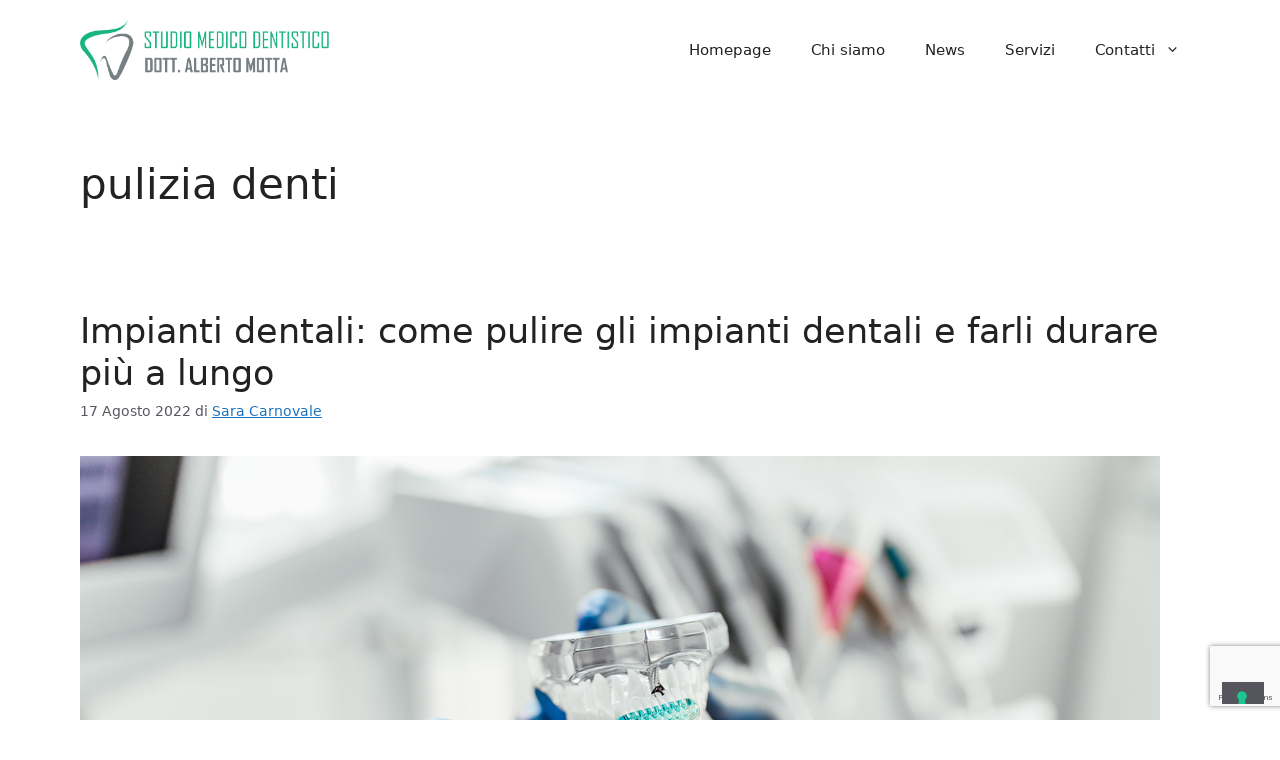

--- FILE ---
content_type: text/html; charset=utf-8
request_url: https://www.google.com/recaptcha/api2/anchor?ar=1&k=6Lf0tM4ZAAAAAGsRsUhuFS0rnOA1p-BuG7F3KWI8&co=aHR0cHM6Ly9kb3R0b3Jtb3R0YS5pdDo0NDM.&hl=en&v=PoyoqOPhxBO7pBk68S4YbpHZ&size=invisible&anchor-ms=20000&execute-ms=30000&cb=f9bobhv5606b
body_size: 48610
content:
<!DOCTYPE HTML><html dir="ltr" lang="en"><head><meta http-equiv="Content-Type" content="text/html; charset=UTF-8">
<meta http-equiv="X-UA-Compatible" content="IE=edge">
<title>reCAPTCHA</title>
<style type="text/css">
/* cyrillic-ext */
@font-face {
  font-family: 'Roboto';
  font-style: normal;
  font-weight: 400;
  font-stretch: 100%;
  src: url(//fonts.gstatic.com/s/roboto/v48/KFO7CnqEu92Fr1ME7kSn66aGLdTylUAMa3GUBHMdazTgWw.woff2) format('woff2');
  unicode-range: U+0460-052F, U+1C80-1C8A, U+20B4, U+2DE0-2DFF, U+A640-A69F, U+FE2E-FE2F;
}
/* cyrillic */
@font-face {
  font-family: 'Roboto';
  font-style: normal;
  font-weight: 400;
  font-stretch: 100%;
  src: url(//fonts.gstatic.com/s/roboto/v48/KFO7CnqEu92Fr1ME7kSn66aGLdTylUAMa3iUBHMdazTgWw.woff2) format('woff2');
  unicode-range: U+0301, U+0400-045F, U+0490-0491, U+04B0-04B1, U+2116;
}
/* greek-ext */
@font-face {
  font-family: 'Roboto';
  font-style: normal;
  font-weight: 400;
  font-stretch: 100%;
  src: url(//fonts.gstatic.com/s/roboto/v48/KFO7CnqEu92Fr1ME7kSn66aGLdTylUAMa3CUBHMdazTgWw.woff2) format('woff2');
  unicode-range: U+1F00-1FFF;
}
/* greek */
@font-face {
  font-family: 'Roboto';
  font-style: normal;
  font-weight: 400;
  font-stretch: 100%;
  src: url(//fonts.gstatic.com/s/roboto/v48/KFO7CnqEu92Fr1ME7kSn66aGLdTylUAMa3-UBHMdazTgWw.woff2) format('woff2');
  unicode-range: U+0370-0377, U+037A-037F, U+0384-038A, U+038C, U+038E-03A1, U+03A3-03FF;
}
/* math */
@font-face {
  font-family: 'Roboto';
  font-style: normal;
  font-weight: 400;
  font-stretch: 100%;
  src: url(//fonts.gstatic.com/s/roboto/v48/KFO7CnqEu92Fr1ME7kSn66aGLdTylUAMawCUBHMdazTgWw.woff2) format('woff2');
  unicode-range: U+0302-0303, U+0305, U+0307-0308, U+0310, U+0312, U+0315, U+031A, U+0326-0327, U+032C, U+032F-0330, U+0332-0333, U+0338, U+033A, U+0346, U+034D, U+0391-03A1, U+03A3-03A9, U+03B1-03C9, U+03D1, U+03D5-03D6, U+03F0-03F1, U+03F4-03F5, U+2016-2017, U+2034-2038, U+203C, U+2040, U+2043, U+2047, U+2050, U+2057, U+205F, U+2070-2071, U+2074-208E, U+2090-209C, U+20D0-20DC, U+20E1, U+20E5-20EF, U+2100-2112, U+2114-2115, U+2117-2121, U+2123-214F, U+2190, U+2192, U+2194-21AE, U+21B0-21E5, U+21F1-21F2, U+21F4-2211, U+2213-2214, U+2216-22FF, U+2308-230B, U+2310, U+2319, U+231C-2321, U+2336-237A, U+237C, U+2395, U+239B-23B7, U+23D0, U+23DC-23E1, U+2474-2475, U+25AF, U+25B3, U+25B7, U+25BD, U+25C1, U+25CA, U+25CC, U+25FB, U+266D-266F, U+27C0-27FF, U+2900-2AFF, U+2B0E-2B11, U+2B30-2B4C, U+2BFE, U+3030, U+FF5B, U+FF5D, U+1D400-1D7FF, U+1EE00-1EEFF;
}
/* symbols */
@font-face {
  font-family: 'Roboto';
  font-style: normal;
  font-weight: 400;
  font-stretch: 100%;
  src: url(//fonts.gstatic.com/s/roboto/v48/KFO7CnqEu92Fr1ME7kSn66aGLdTylUAMaxKUBHMdazTgWw.woff2) format('woff2');
  unicode-range: U+0001-000C, U+000E-001F, U+007F-009F, U+20DD-20E0, U+20E2-20E4, U+2150-218F, U+2190, U+2192, U+2194-2199, U+21AF, U+21E6-21F0, U+21F3, U+2218-2219, U+2299, U+22C4-22C6, U+2300-243F, U+2440-244A, U+2460-24FF, U+25A0-27BF, U+2800-28FF, U+2921-2922, U+2981, U+29BF, U+29EB, U+2B00-2BFF, U+4DC0-4DFF, U+FFF9-FFFB, U+10140-1018E, U+10190-1019C, U+101A0, U+101D0-101FD, U+102E0-102FB, U+10E60-10E7E, U+1D2C0-1D2D3, U+1D2E0-1D37F, U+1F000-1F0FF, U+1F100-1F1AD, U+1F1E6-1F1FF, U+1F30D-1F30F, U+1F315, U+1F31C, U+1F31E, U+1F320-1F32C, U+1F336, U+1F378, U+1F37D, U+1F382, U+1F393-1F39F, U+1F3A7-1F3A8, U+1F3AC-1F3AF, U+1F3C2, U+1F3C4-1F3C6, U+1F3CA-1F3CE, U+1F3D4-1F3E0, U+1F3ED, U+1F3F1-1F3F3, U+1F3F5-1F3F7, U+1F408, U+1F415, U+1F41F, U+1F426, U+1F43F, U+1F441-1F442, U+1F444, U+1F446-1F449, U+1F44C-1F44E, U+1F453, U+1F46A, U+1F47D, U+1F4A3, U+1F4B0, U+1F4B3, U+1F4B9, U+1F4BB, U+1F4BF, U+1F4C8-1F4CB, U+1F4D6, U+1F4DA, U+1F4DF, U+1F4E3-1F4E6, U+1F4EA-1F4ED, U+1F4F7, U+1F4F9-1F4FB, U+1F4FD-1F4FE, U+1F503, U+1F507-1F50B, U+1F50D, U+1F512-1F513, U+1F53E-1F54A, U+1F54F-1F5FA, U+1F610, U+1F650-1F67F, U+1F687, U+1F68D, U+1F691, U+1F694, U+1F698, U+1F6AD, U+1F6B2, U+1F6B9-1F6BA, U+1F6BC, U+1F6C6-1F6CF, U+1F6D3-1F6D7, U+1F6E0-1F6EA, U+1F6F0-1F6F3, U+1F6F7-1F6FC, U+1F700-1F7FF, U+1F800-1F80B, U+1F810-1F847, U+1F850-1F859, U+1F860-1F887, U+1F890-1F8AD, U+1F8B0-1F8BB, U+1F8C0-1F8C1, U+1F900-1F90B, U+1F93B, U+1F946, U+1F984, U+1F996, U+1F9E9, U+1FA00-1FA6F, U+1FA70-1FA7C, U+1FA80-1FA89, U+1FA8F-1FAC6, U+1FACE-1FADC, U+1FADF-1FAE9, U+1FAF0-1FAF8, U+1FB00-1FBFF;
}
/* vietnamese */
@font-face {
  font-family: 'Roboto';
  font-style: normal;
  font-weight: 400;
  font-stretch: 100%;
  src: url(//fonts.gstatic.com/s/roboto/v48/KFO7CnqEu92Fr1ME7kSn66aGLdTylUAMa3OUBHMdazTgWw.woff2) format('woff2');
  unicode-range: U+0102-0103, U+0110-0111, U+0128-0129, U+0168-0169, U+01A0-01A1, U+01AF-01B0, U+0300-0301, U+0303-0304, U+0308-0309, U+0323, U+0329, U+1EA0-1EF9, U+20AB;
}
/* latin-ext */
@font-face {
  font-family: 'Roboto';
  font-style: normal;
  font-weight: 400;
  font-stretch: 100%;
  src: url(//fonts.gstatic.com/s/roboto/v48/KFO7CnqEu92Fr1ME7kSn66aGLdTylUAMa3KUBHMdazTgWw.woff2) format('woff2');
  unicode-range: U+0100-02BA, U+02BD-02C5, U+02C7-02CC, U+02CE-02D7, U+02DD-02FF, U+0304, U+0308, U+0329, U+1D00-1DBF, U+1E00-1E9F, U+1EF2-1EFF, U+2020, U+20A0-20AB, U+20AD-20C0, U+2113, U+2C60-2C7F, U+A720-A7FF;
}
/* latin */
@font-face {
  font-family: 'Roboto';
  font-style: normal;
  font-weight: 400;
  font-stretch: 100%;
  src: url(//fonts.gstatic.com/s/roboto/v48/KFO7CnqEu92Fr1ME7kSn66aGLdTylUAMa3yUBHMdazQ.woff2) format('woff2');
  unicode-range: U+0000-00FF, U+0131, U+0152-0153, U+02BB-02BC, U+02C6, U+02DA, U+02DC, U+0304, U+0308, U+0329, U+2000-206F, U+20AC, U+2122, U+2191, U+2193, U+2212, U+2215, U+FEFF, U+FFFD;
}
/* cyrillic-ext */
@font-face {
  font-family: 'Roboto';
  font-style: normal;
  font-weight: 500;
  font-stretch: 100%;
  src: url(//fonts.gstatic.com/s/roboto/v48/KFO7CnqEu92Fr1ME7kSn66aGLdTylUAMa3GUBHMdazTgWw.woff2) format('woff2');
  unicode-range: U+0460-052F, U+1C80-1C8A, U+20B4, U+2DE0-2DFF, U+A640-A69F, U+FE2E-FE2F;
}
/* cyrillic */
@font-face {
  font-family: 'Roboto';
  font-style: normal;
  font-weight: 500;
  font-stretch: 100%;
  src: url(//fonts.gstatic.com/s/roboto/v48/KFO7CnqEu92Fr1ME7kSn66aGLdTylUAMa3iUBHMdazTgWw.woff2) format('woff2');
  unicode-range: U+0301, U+0400-045F, U+0490-0491, U+04B0-04B1, U+2116;
}
/* greek-ext */
@font-face {
  font-family: 'Roboto';
  font-style: normal;
  font-weight: 500;
  font-stretch: 100%;
  src: url(//fonts.gstatic.com/s/roboto/v48/KFO7CnqEu92Fr1ME7kSn66aGLdTylUAMa3CUBHMdazTgWw.woff2) format('woff2');
  unicode-range: U+1F00-1FFF;
}
/* greek */
@font-face {
  font-family: 'Roboto';
  font-style: normal;
  font-weight: 500;
  font-stretch: 100%;
  src: url(//fonts.gstatic.com/s/roboto/v48/KFO7CnqEu92Fr1ME7kSn66aGLdTylUAMa3-UBHMdazTgWw.woff2) format('woff2');
  unicode-range: U+0370-0377, U+037A-037F, U+0384-038A, U+038C, U+038E-03A1, U+03A3-03FF;
}
/* math */
@font-face {
  font-family: 'Roboto';
  font-style: normal;
  font-weight: 500;
  font-stretch: 100%;
  src: url(//fonts.gstatic.com/s/roboto/v48/KFO7CnqEu92Fr1ME7kSn66aGLdTylUAMawCUBHMdazTgWw.woff2) format('woff2');
  unicode-range: U+0302-0303, U+0305, U+0307-0308, U+0310, U+0312, U+0315, U+031A, U+0326-0327, U+032C, U+032F-0330, U+0332-0333, U+0338, U+033A, U+0346, U+034D, U+0391-03A1, U+03A3-03A9, U+03B1-03C9, U+03D1, U+03D5-03D6, U+03F0-03F1, U+03F4-03F5, U+2016-2017, U+2034-2038, U+203C, U+2040, U+2043, U+2047, U+2050, U+2057, U+205F, U+2070-2071, U+2074-208E, U+2090-209C, U+20D0-20DC, U+20E1, U+20E5-20EF, U+2100-2112, U+2114-2115, U+2117-2121, U+2123-214F, U+2190, U+2192, U+2194-21AE, U+21B0-21E5, U+21F1-21F2, U+21F4-2211, U+2213-2214, U+2216-22FF, U+2308-230B, U+2310, U+2319, U+231C-2321, U+2336-237A, U+237C, U+2395, U+239B-23B7, U+23D0, U+23DC-23E1, U+2474-2475, U+25AF, U+25B3, U+25B7, U+25BD, U+25C1, U+25CA, U+25CC, U+25FB, U+266D-266F, U+27C0-27FF, U+2900-2AFF, U+2B0E-2B11, U+2B30-2B4C, U+2BFE, U+3030, U+FF5B, U+FF5D, U+1D400-1D7FF, U+1EE00-1EEFF;
}
/* symbols */
@font-face {
  font-family: 'Roboto';
  font-style: normal;
  font-weight: 500;
  font-stretch: 100%;
  src: url(//fonts.gstatic.com/s/roboto/v48/KFO7CnqEu92Fr1ME7kSn66aGLdTylUAMaxKUBHMdazTgWw.woff2) format('woff2');
  unicode-range: U+0001-000C, U+000E-001F, U+007F-009F, U+20DD-20E0, U+20E2-20E4, U+2150-218F, U+2190, U+2192, U+2194-2199, U+21AF, U+21E6-21F0, U+21F3, U+2218-2219, U+2299, U+22C4-22C6, U+2300-243F, U+2440-244A, U+2460-24FF, U+25A0-27BF, U+2800-28FF, U+2921-2922, U+2981, U+29BF, U+29EB, U+2B00-2BFF, U+4DC0-4DFF, U+FFF9-FFFB, U+10140-1018E, U+10190-1019C, U+101A0, U+101D0-101FD, U+102E0-102FB, U+10E60-10E7E, U+1D2C0-1D2D3, U+1D2E0-1D37F, U+1F000-1F0FF, U+1F100-1F1AD, U+1F1E6-1F1FF, U+1F30D-1F30F, U+1F315, U+1F31C, U+1F31E, U+1F320-1F32C, U+1F336, U+1F378, U+1F37D, U+1F382, U+1F393-1F39F, U+1F3A7-1F3A8, U+1F3AC-1F3AF, U+1F3C2, U+1F3C4-1F3C6, U+1F3CA-1F3CE, U+1F3D4-1F3E0, U+1F3ED, U+1F3F1-1F3F3, U+1F3F5-1F3F7, U+1F408, U+1F415, U+1F41F, U+1F426, U+1F43F, U+1F441-1F442, U+1F444, U+1F446-1F449, U+1F44C-1F44E, U+1F453, U+1F46A, U+1F47D, U+1F4A3, U+1F4B0, U+1F4B3, U+1F4B9, U+1F4BB, U+1F4BF, U+1F4C8-1F4CB, U+1F4D6, U+1F4DA, U+1F4DF, U+1F4E3-1F4E6, U+1F4EA-1F4ED, U+1F4F7, U+1F4F9-1F4FB, U+1F4FD-1F4FE, U+1F503, U+1F507-1F50B, U+1F50D, U+1F512-1F513, U+1F53E-1F54A, U+1F54F-1F5FA, U+1F610, U+1F650-1F67F, U+1F687, U+1F68D, U+1F691, U+1F694, U+1F698, U+1F6AD, U+1F6B2, U+1F6B9-1F6BA, U+1F6BC, U+1F6C6-1F6CF, U+1F6D3-1F6D7, U+1F6E0-1F6EA, U+1F6F0-1F6F3, U+1F6F7-1F6FC, U+1F700-1F7FF, U+1F800-1F80B, U+1F810-1F847, U+1F850-1F859, U+1F860-1F887, U+1F890-1F8AD, U+1F8B0-1F8BB, U+1F8C0-1F8C1, U+1F900-1F90B, U+1F93B, U+1F946, U+1F984, U+1F996, U+1F9E9, U+1FA00-1FA6F, U+1FA70-1FA7C, U+1FA80-1FA89, U+1FA8F-1FAC6, U+1FACE-1FADC, U+1FADF-1FAE9, U+1FAF0-1FAF8, U+1FB00-1FBFF;
}
/* vietnamese */
@font-face {
  font-family: 'Roboto';
  font-style: normal;
  font-weight: 500;
  font-stretch: 100%;
  src: url(//fonts.gstatic.com/s/roboto/v48/KFO7CnqEu92Fr1ME7kSn66aGLdTylUAMa3OUBHMdazTgWw.woff2) format('woff2');
  unicode-range: U+0102-0103, U+0110-0111, U+0128-0129, U+0168-0169, U+01A0-01A1, U+01AF-01B0, U+0300-0301, U+0303-0304, U+0308-0309, U+0323, U+0329, U+1EA0-1EF9, U+20AB;
}
/* latin-ext */
@font-face {
  font-family: 'Roboto';
  font-style: normal;
  font-weight: 500;
  font-stretch: 100%;
  src: url(//fonts.gstatic.com/s/roboto/v48/KFO7CnqEu92Fr1ME7kSn66aGLdTylUAMa3KUBHMdazTgWw.woff2) format('woff2');
  unicode-range: U+0100-02BA, U+02BD-02C5, U+02C7-02CC, U+02CE-02D7, U+02DD-02FF, U+0304, U+0308, U+0329, U+1D00-1DBF, U+1E00-1E9F, U+1EF2-1EFF, U+2020, U+20A0-20AB, U+20AD-20C0, U+2113, U+2C60-2C7F, U+A720-A7FF;
}
/* latin */
@font-face {
  font-family: 'Roboto';
  font-style: normal;
  font-weight: 500;
  font-stretch: 100%;
  src: url(//fonts.gstatic.com/s/roboto/v48/KFO7CnqEu92Fr1ME7kSn66aGLdTylUAMa3yUBHMdazQ.woff2) format('woff2');
  unicode-range: U+0000-00FF, U+0131, U+0152-0153, U+02BB-02BC, U+02C6, U+02DA, U+02DC, U+0304, U+0308, U+0329, U+2000-206F, U+20AC, U+2122, U+2191, U+2193, U+2212, U+2215, U+FEFF, U+FFFD;
}
/* cyrillic-ext */
@font-face {
  font-family: 'Roboto';
  font-style: normal;
  font-weight: 900;
  font-stretch: 100%;
  src: url(//fonts.gstatic.com/s/roboto/v48/KFO7CnqEu92Fr1ME7kSn66aGLdTylUAMa3GUBHMdazTgWw.woff2) format('woff2');
  unicode-range: U+0460-052F, U+1C80-1C8A, U+20B4, U+2DE0-2DFF, U+A640-A69F, U+FE2E-FE2F;
}
/* cyrillic */
@font-face {
  font-family: 'Roboto';
  font-style: normal;
  font-weight: 900;
  font-stretch: 100%;
  src: url(//fonts.gstatic.com/s/roboto/v48/KFO7CnqEu92Fr1ME7kSn66aGLdTylUAMa3iUBHMdazTgWw.woff2) format('woff2');
  unicode-range: U+0301, U+0400-045F, U+0490-0491, U+04B0-04B1, U+2116;
}
/* greek-ext */
@font-face {
  font-family: 'Roboto';
  font-style: normal;
  font-weight: 900;
  font-stretch: 100%;
  src: url(//fonts.gstatic.com/s/roboto/v48/KFO7CnqEu92Fr1ME7kSn66aGLdTylUAMa3CUBHMdazTgWw.woff2) format('woff2');
  unicode-range: U+1F00-1FFF;
}
/* greek */
@font-face {
  font-family: 'Roboto';
  font-style: normal;
  font-weight: 900;
  font-stretch: 100%;
  src: url(//fonts.gstatic.com/s/roboto/v48/KFO7CnqEu92Fr1ME7kSn66aGLdTylUAMa3-UBHMdazTgWw.woff2) format('woff2');
  unicode-range: U+0370-0377, U+037A-037F, U+0384-038A, U+038C, U+038E-03A1, U+03A3-03FF;
}
/* math */
@font-face {
  font-family: 'Roboto';
  font-style: normal;
  font-weight: 900;
  font-stretch: 100%;
  src: url(//fonts.gstatic.com/s/roboto/v48/KFO7CnqEu92Fr1ME7kSn66aGLdTylUAMawCUBHMdazTgWw.woff2) format('woff2');
  unicode-range: U+0302-0303, U+0305, U+0307-0308, U+0310, U+0312, U+0315, U+031A, U+0326-0327, U+032C, U+032F-0330, U+0332-0333, U+0338, U+033A, U+0346, U+034D, U+0391-03A1, U+03A3-03A9, U+03B1-03C9, U+03D1, U+03D5-03D6, U+03F0-03F1, U+03F4-03F5, U+2016-2017, U+2034-2038, U+203C, U+2040, U+2043, U+2047, U+2050, U+2057, U+205F, U+2070-2071, U+2074-208E, U+2090-209C, U+20D0-20DC, U+20E1, U+20E5-20EF, U+2100-2112, U+2114-2115, U+2117-2121, U+2123-214F, U+2190, U+2192, U+2194-21AE, U+21B0-21E5, U+21F1-21F2, U+21F4-2211, U+2213-2214, U+2216-22FF, U+2308-230B, U+2310, U+2319, U+231C-2321, U+2336-237A, U+237C, U+2395, U+239B-23B7, U+23D0, U+23DC-23E1, U+2474-2475, U+25AF, U+25B3, U+25B7, U+25BD, U+25C1, U+25CA, U+25CC, U+25FB, U+266D-266F, U+27C0-27FF, U+2900-2AFF, U+2B0E-2B11, U+2B30-2B4C, U+2BFE, U+3030, U+FF5B, U+FF5D, U+1D400-1D7FF, U+1EE00-1EEFF;
}
/* symbols */
@font-face {
  font-family: 'Roboto';
  font-style: normal;
  font-weight: 900;
  font-stretch: 100%;
  src: url(//fonts.gstatic.com/s/roboto/v48/KFO7CnqEu92Fr1ME7kSn66aGLdTylUAMaxKUBHMdazTgWw.woff2) format('woff2');
  unicode-range: U+0001-000C, U+000E-001F, U+007F-009F, U+20DD-20E0, U+20E2-20E4, U+2150-218F, U+2190, U+2192, U+2194-2199, U+21AF, U+21E6-21F0, U+21F3, U+2218-2219, U+2299, U+22C4-22C6, U+2300-243F, U+2440-244A, U+2460-24FF, U+25A0-27BF, U+2800-28FF, U+2921-2922, U+2981, U+29BF, U+29EB, U+2B00-2BFF, U+4DC0-4DFF, U+FFF9-FFFB, U+10140-1018E, U+10190-1019C, U+101A0, U+101D0-101FD, U+102E0-102FB, U+10E60-10E7E, U+1D2C0-1D2D3, U+1D2E0-1D37F, U+1F000-1F0FF, U+1F100-1F1AD, U+1F1E6-1F1FF, U+1F30D-1F30F, U+1F315, U+1F31C, U+1F31E, U+1F320-1F32C, U+1F336, U+1F378, U+1F37D, U+1F382, U+1F393-1F39F, U+1F3A7-1F3A8, U+1F3AC-1F3AF, U+1F3C2, U+1F3C4-1F3C6, U+1F3CA-1F3CE, U+1F3D4-1F3E0, U+1F3ED, U+1F3F1-1F3F3, U+1F3F5-1F3F7, U+1F408, U+1F415, U+1F41F, U+1F426, U+1F43F, U+1F441-1F442, U+1F444, U+1F446-1F449, U+1F44C-1F44E, U+1F453, U+1F46A, U+1F47D, U+1F4A3, U+1F4B0, U+1F4B3, U+1F4B9, U+1F4BB, U+1F4BF, U+1F4C8-1F4CB, U+1F4D6, U+1F4DA, U+1F4DF, U+1F4E3-1F4E6, U+1F4EA-1F4ED, U+1F4F7, U+1F4F9-1F4FB, U+1F4FD-1F4FE, U+1F503, U+1F507-1F50B, U+1F50D, U+1F512-1F513, U+1F53E-1F54A, U+1F54F-1F5FA, U+1F610, U+1F650-1F67F, U+1F687, U+1F68D, U+1F691, U+1F694, U+1F698, U+1F6AD, U+1F6B2, U+1F6B9-1F6BA, U+1F6BC, U+1F6C6-1F6CF, U+1F6D3-1F6D7, U+1F6E0-1F6EA, U+1F6F0-1F6F3, U+1F6F7-1F6FC, U+1F700-1F7FF, U+1F800-1F80B, U+1F810-1F847, U+1F850-1F859, U+1F860-1F887, U+1F890-1F8AD, U+1F8B0-1F8BB, U+1F8C0-1F8C1, U+1F900-1F90B, U+1F93B, U+1F946, U+1F984, U+1F996, U+1F9E9, U+1FA00-1FA6F, U+1FA70-1FA7C, U+1FA80-1FA89, U+1FA8F-1FAC6, U+1FACE-1FADC, U+1FADF-1FAE9, U+1FAF0-1FAF8, U+1FB00-1FBFF;
}
/* vietnamese */
@font-face {
  font-family: 'Roboto';
  font-style: normal;
  font-weight: 900;
  font-stretch: 100%;
  src: url(//fonts.gstatic.com/s/roboto/v48/KFO7CnqEu92Fr1ME7kSn66aGLdTylUAMa3OUBHMdazTgWw.woff2) format('woff2');
  unicode-range: U+0102-0103, U+0110-0111, U+0128-0129, U+0168-0169, U+01A0-01A1, U+01AF-01B0, U+0300-0301, U+0303-0304, U+0308-0309, U+0323, U+0329, U+1EA0-1EF9, U+20AB;
}
/* latin-ext */
@font-face {
  font-family: 'Roboto';
  font-style: normal;
  font-weight: 900;
  font-stretch: 100%;
  src: url(//fonts.gstatic.com/s/roboto/v48/KFO7CnqEu92Fr1ME7kSn66aGLdTylUAMa3KUBHMdazTgWw.woff2) format('woff2');
  unicode-range: U+0100-02BA, U+02BD-02C5, U+02C7-02CC, U+02CE-02D7, U+02DD-02FF, U+0304, U+0308, U+0329, U+1D00-1DBF, U+1E00-1E9F, U+1EF2-1EFF, U+2020, U+20A0-20AB, U+20AD-20C0, U+2113, U+2C60-2C7F, U+A720-A7FF;
}
/* latin */
@font-face {
  font-family: 'Roboto';
  font-style: normal;
  font-weight: 900;
  font-stretch: 100%;
  src: url(//fonts.gstatic.com/s/roboto/v48/KFO7CnqEu92Fr1ME7kSn66aGLdTylUAMa3yUBHMdazQ.woff2) format('woff2');
  unicode-range: U+0000-00FF, U+0131, U+0152-0153, U+02BB-02BC, U+02C6, U+02DA, U+02DC, U+0304, U+0308, U+0329, U+2000-206F, U+20AC, U+2122, U+2191, U+2193, U+2212, U+2215, U+FEFF, U+FFFD;
}

</style>
<link rel="stylesheet" type="text/css" href="https://www.gstatic.com/recaptcha/releases/PoyoqOPhxBO7pBk68S4YbpHZ/styles__ltr.css">
<script nonce="bGj7zINsMdYsZRe73o08Mg" type="text/javascript">window['__recaptcha_api'] = 'https://www.google.com/recaptcha/api2/';</script>
<script type="text/javascript" src="https://www.gstatic.com/recaptcha/releases/PoyoqOPhxBO7pBk68S4YbpHZ/recaptcha__en.js" nonce="bGj7zINsMdYsZRe73o08Mg">
      
    </script></head>
<body><div id="rc-anchor-alert" class="rc-anchor-alert"></div>
<input type="hidden" id="recaptcha-token" value="[base64]">
<script type="text/javascript" nonce="bGj7zINsMdYsZRe73o08Mg">
      recaptcha.anchor.Main.init("[\x22ainput\x22,[\x22bgdata\x22,\x22\x22,\[base64]/[base64]/[base64]/ZyhXLGgpOnEoW04sMjEsbF0sVywwKSxoKSxmYWxzZSxmYWxzZSl9Y2F0Y2goayl7RygzNTgsVyk/[base64]/[base64]/[base64]/[base64]/[base64]/[base64]/[base64]/bmV3IEJbT10oRFswXSk6dz09Mj9uZXcgQltPXShEWzBdLERbMV0pOnc9PTM/bmV3IEJbT10oRFswXSxEWzFdLERbMl0pOnc9PTQ/[base64]/[base64]/[base64]/[base64]/[base64]\\u003d\x22,\[base64]\x22,\x22wrrDvMOZbylBwrw/woJWSMKSWsOpZsOieVR1XsKEIyvDm8Oxd8K0fDh1wo/DjMO7w5XDo8KsJk8cw5YjJgXDoGHDt8OLA8KSwq7DhTvDrsOJw7V2w4cXwrxGwphIw7DCgjJTw50aUxRkwpbDjMKaw6PCtcKpwrTDg8KKw6YzWWgbT8KVw78Ybld6OCpFOX/[base64]/DgcKywoDDq0/ConnDosObOT7DoD/CkMO+B2B2w41ew4HDs8Oiw65GEgXCqcOYFnZ5DU8DL8Ovwrtvwo58IBVaw7dSwqLClMOVw5XDh8Omwq9oUcKVw5RRw4nDjMOAw653R8OrSAjDlsOWwod4KsKBw6TCu8OgbcKXw6hcw6hdw49VwoTDj8Kjw6Q6w4TCh1XDjkgAw4TDuk3Cizx/WFfCqGHDhcOlw6zCqXvCosKHw5HCq2HDjsO5dcOGw7vCjMOjagd+woDDgcOLQEjDukdow7nDmyYYwqAqK2nDuiR0w6keLz3DpBnDrX3Cs1FVFkEcKcOnw41SJsKxDSLDq8OLwo3DocOOesOsacK/wrnDnSrDvcOCdWQzw7HDry7Dk8K/DMOeK8OYw7LDpMKLP8KKw6nCrcOzccOHw4LCi8KOwoTCjsOPQyJkw67DmgrDgsKqw5xUZsKsw5NYc8OwH8OTLizCqsOiIsOibsO/wrM6XcKGwrzDtXR2wqsXEj8zMMOuXwzCmEMEEsODXMOow47DozfCkmLDhXkQw6bCpHk8wpTCmj56AxnDpMOew58ew5NlChPCkWJ7wr/CrnYGBnzDl8O+w7zDhj9wTcKaw5Uow6XChcKVwrLDqsOMMcKgwrgGKsOLecKYYMOILWomwpDCocK5PsKGaQdPAMOgBDnDrMOxw40vZinDk1nCsjbCpsOvw6jDjRnCsgjCh8OWwqsDw4hBwrU1wpjCpMKtwqTCqyJVw45nfn3DuMKBwp5lfG4ZdEBnVG/Di8KgTSA4FRpARsOPLsOcBcKPaR/[base64]/ChmPDlMObw4xbAnZdwqUbFkfCiB/ClMOTDRsiwqHDiC0JU3I9cWwSYi/Drycyw7caw5x7A8Kgw4xeeMONdsKywoo8w5EJcjZQw73DhnBWw70mKMOrw6MQwr/CgE7CozsvQsOww5RcwoVzBcKRwpnDuRDCnBTDh8KAw4vDontsRgBdwqbCrSADw4PCqSHDlX7CvHUPwp5CdcORw5YKwqZZw5A9OMKlw6fCssKow6p4XXvDmsOcDw8ZMMOBZ8K7BSnDkMOREcKTFix5VcKBR0/[base64]/ChvDoj1pHMOXKFDCkXbDunQlw5lgOnTDlzJqw5gmRTvDlFXDqMK2YkXDuhbDklbDm8OPHVQLNkgZwqhXw4o9w6xfQQoAw4XCqMKVwqbDuy0Zwr4Ywr3DgsOyw4wEwoLDm8ONWVkEwoR1eS5QwofCmXF4WMKtwqTChnBrbkXCowoyw6zCtnQ4w6/CmcOKajQ9WQjCkjbCkgs0djFaw7tTwp0+CMOKw6DCiMOpaHQFw5QSYEnCnMOmwp5vwqlWwrzDmlXCsMKeRwfCkDlxTsK4aQbCgQtAY8K/w507M1hIQ8Ozw4ZuJsKZf8OFP2J6IgvCocK/[base64]/CjQ3DqcKrwoLCscOSbMOrV8OrTmtLw59Cw5bCrWPDtMO6JsORw49rw6DDpC9+MRfDqjvCnjREwpbDrQ06HwTDs8K2QDJgw6ZvZcKsNl/CqjJcOcOhw7p1w7DDl8K2RCjDu8KSwrx5KMODem3Dkzc0wqVxw6d0MG0rwpTDkMORw4MWOklZSCHCtcKyA8KlYsOWw4xTGQwtwrUFw5fCvksIw6rDhcKFBsO9J8KzGsKLaF/CnUdMU17Ds8KCwotGJMO+w7DDosK3RmPCtw3DrcO8I8KIwqIyw47CgsOzwo/[base64]/CusKvbMK/CV7CsSPCtxolEcKfw7jDvsOcw4Nsw4MCBcKPw5V7HB7DgwxuNsOKDcKxdxUew4pYWMOwcsKWwovCj8K2wrVqZhHCmcOdwoHCujfDjjLDn8OqO8KkwojDlX7Dl0HDq2/CgnQYw6g1DsOzwqHCnMO4wpYSwrvDksOZaiRsw65VW8OBJDt7wpskwrzDs2xeaGbCgjnCmcKyw7tAccOrwo84w6Axw7/Dm8KBCWpYwqjCl28Qc8O3NsKjMsO4w4XCi0kmc8K5wqHDr8OzElVew5/DtsOewr57UMONw5LCvCFHZ3/[base64]/Coi0nEGNpwqHDsmjDn8KPc8O5w45fCcKrNsOfwrfCmFJ/[base64]/SMKZw4HDgcKlN8KgPF/Dh8OUw4vCtRw7D1kywo0AMsKTAsOFfzTCu8O2w4PDlsOWLcO/Jn8nGElGwqrClCIbw6TCvV/CmlsawqXCk8KMw5/[base64]/Cs2E1wp8oR8O/[base64]/[base64]/CkcOJOlUPw4LCrMOQO8KsGVHDs8KzeQPCpsKAwo5Nw791w6/Dr8KtQXVZLsO5Xn3CinZZIcKCCA7CgcKjwo5PZzvCr1XClEfDuA3CrzVzw6Ngw6PDsF/CqxccYMO0e30BwrjCjMOtFV7CsG/CqcOWw5krwp09w4w9Uw7CnxrCjsK6w6Jhw4QdancFw68vJMKla8OcYMOOwoAww57DpQFhw5XClcKBbQLCqcKKw7RxwqzCvsKUFMOGeHnCvSvDsh/CoCHCnSjDv0hkwp9kwqfDm8ONw4kuw7Y5EsOgKxpDwqnCgcOgw77DokZNw4Nbw6TCgsO+w7tdQnfClsKZe8Oww5E4w6jCocKrNsK6M1NFw78ILn87w5/DsWXDkTbCoMKxw6ATAlnDqMOfMcK4wrxoGW/DusKoJcKKw5PCp8OsW8KGGg0TTsOEGgQMwrbCqcK8EsO2w4czKMKtLWwqTXh0woxDf8KUw7XCiEDCqg3Din4CwqzCl8Opw47CnMOlWsOYRT8SwosVw5VXUcKRw4p5CCdqwrdzO1EDHMOjw7/[base64]/DucOTw4vCtFvCmsKnLhHCtUXCrcKYD8K1FSbCqcOlE8OEwowLKBtTKcKmw7dQwqTCtx1UwobCssKjFcOTwq8Nw61BJcOQJwrCjcKdD8OMZTY0wqDDssO1IcK1wqsswp91bzhYw6jDvzAXLMKdeMOxdGwZw6Edw7/Di8O/IsOqwp4cPMOoCsKRQzpywrfCp8KBCsKpFMKOEMO/bcOSRsKbIm8nFcOawqEfw5nCmsKHw7xjewXDrMO6w6fCsz16OBc+wqLCjmQlw53DtmrDvMKGwqARPCvCt8KiASrCvsOaeW3CkA3CvXN+dsKnw6HDlsKvwod1BMKnH8Kdwpgnw5TCqjxBY8Otb8OtDCcUw7XDtDBCwpVrOcKeXMKuQ0/Drn8eE8OJw7PDrDTCo8KUYsOVeHo8A30twrdaLR/Dt2Q1w4DDuGLCm0xnFSjDhBXDh8OHw508w5vDqMKze8KRH35ff8OvwqIEHUnDmcKZZMKOwoPCuDlOdcOkw50tfcKdw5A0UydXwplww5zDrmRhbMO2w63CrcOkKMK3wqpRwoZrwpFDw796CjAJwo/CocO/fgHCuD0JeMOyKMOxHMOiw54eEADDrcOvw5jCvMKCw53CoSTCnAnDnifDlD7CrhXCocO2w5HDpz3Cs0lWQMKVwobCvCDCrWPDp2Qyw7YJwp3CuMKVwovDgwQxBsK3w7vCh8KUQMOUwp/Dq8OUw4nChQF+w45Xwpluw7hZw7PCtz1yw6FMBVDDkcOLFzPDjE/DvcOMFMOxw4tZw58HNsOvwo3DsMOJD0TCmCk1BCHDqjBkwpIEwpzDtGYpIVTCo05kXcKFVj9kw5FRTRJswozCkcKcIlVxw7xbwoZJw68JAMO0SMKGw7fDn8Kcw7DCrMOtw48UwqrCiDhjwqXDnQjCv8KBBRTCiUTDr8OtDsO9IDMzwpQJwo5/[base64]/[base64]/Cg2jDgsKIwr8vw7Eqw7EZM0/DsEBWw70QVxXCkMOtGMKwdkjCukYcAsONwr8RXWEON8KHw4zChQsfwo3Di8KOw4nDk8KRDgVEeMKBwqLCocO6QSHCl8OQwrPCozDDocOcwr7CucKLwpRmMxbClsKWXMOecgfCq8KbwrPDkSwKwr/DplM/wqLDqQE8wqfDp8K3wrJaw5E3wo/Di8KLY8Oxwr3CrHR/w6tsw6xZwpnDssO+w7FIw6wwKsOOOH/Dp0PDhMK7w7Adw5dDw7h8w6VMel1IV8KEOcKFwoABAUHDrx/DmsOLSSAIAsKvKCx5w5kcw6jDlMOlw4nCosKrDMKUVcOUVC/DpsKmNsKmw5bCqMO0PsOYw6fCsnPDvy/DgwPDrTQtLcKEGMO+WwDDn8KEfH0Ew5vCiAjCnno7wrPDosKIw5MvwrPCs8KlScKVNMK5FcOZwqIODSDCvS52fwHCjsO3dR09HsKcwoJPwrQ7TMOPw6tJw71Zw6JNQMKiYcKiw7lsDyl9w7Nuwp7CtcKuUcOWQybCn8KVw7d8w6HDk8KvRcO1w77Dq8OIwrw/w6/CpsK7EBbDoXQUw7DClMOtSjFBd8ObWGjDucKbw7tnw6PDisKAwqAWw6rDkkl+w5dYwqQHwr0qfB3CpHTDrUHCilzCksOHZ0jCkGlkZMOAeGbCmMKew6gOGgNHVXIdHsOvw7jCr8OSFnfDtRAyGm8ycHzDtw0MQTQdGAose8ORKAfDlcOwNsKrwpvDqMK9YE8/UyTCrMOgf8K4w5fDi1/DsGnDpMOVw5rDgnALX8KVwr/[base64]/CgyHCo3srw4fDtW4DwrfDnnlSwqPCq0Zpw6TCigQ/wowCwoRZwqsLwo5xw5YZP8KKw6zDnUzDrsKhJcOXUMKEwrzDkiRrSnI2Y8K7wpfCiMO4EsOVwok9wrA3Ey58wofCpXIWw5rCqSZBwqjCvkl7w7cSw57Dkw8vwrUrw6nCoMKtSC/DjRZfPsOcaMKUwoLDrMOtaB4KKcO+w67ChhLDi8KTw5/[base64]/DjHDCsD92wqEKwqvCrsOIU8KKGi3DkFUJQ8O6wo7Cg25daFQhwqDCuxh3w5llU0HDrRvCn10NPsKaw6PDqsKbw4cxLXTDvsORwoDCsMO7SMOON8K8V8KbwpDDllLDqGfDpMOnL8KTbj7CsSs2NcOXwq9jEcO/wq8qAsKww5cPwqdqF8O8woDDm8KbWxsvw6fDhMKDDTTCnXHCosOXAxnDgTRGD11fw4TClXbDsDTCqjUgf3/[base64]/DscOcw7hEw6jCjsK8wpvCr8KZG2jCrTN2w7fCi17CrV3DtMOZw5M2d8KoesKcIFbCtQU7w5/Cm8O+wpAkw6fDj8K+wqbDrFM+D8ORw7jCs8KZw5J9dcO/XDfCosK8KCzDucKjXcKaV35QR0V0w7AjdU4HSsKnJMOsw6HCosKqwoU4X8KIEsOjLTMMd8K2w4vCqgbDjXfDrW/DtUQzOsKgJ8KNw5gdw596wrUvMnrCqsKeT1PDpsKLd8Kgw5puw4x/IcKsw57CsMOMwqrDthLCn8Kqw47DosKtbkDDq24NLMKQwp/DhsOpw4NQBQ5kKhDDqnpmw5bDl1F/w5TCtcO3w7TCmcOIwrbChkrDvsOiw53Dv2/CsQPCq8KODlFIwq94E3XCp8Oiw63Co1jDnUDDqcOEJhJtwrALwpgdTT8RWywmfRJcCcKcEsO9CMKEw5TChjPDm8O4w5deSjNLOUHCvSomwqfCj8O5w6XCpFlWwozDkAhXw4vCmi4lw78aRMOVwqV/GMKbw7ESYxUWwoHDmDZoC08AY8K3w4BGVxdoA8OCSRDCjcO2OFHCosOYQcO/CAPDjsK2w6AlKMKJw7c1wozDlGg6w7nCtVnClVrCs8KYwoTCrzAiV8OUw64aL0TCtMKwDDc0w44QIMOwTzw/X8O7wpttBMKnw5jCnHTCocK6w54Hw45nBcO8w6gmfl0cXlt1w5c/YBnDuSMgw5LDgsOUUCYjMcKoXMKTSQNRwq/[base64]/DgsO0wpnCgR/DmWPCvgLCsMOuw7xAw74cwqPCg3bCo8KHZ8Kcw4YLdXNOw5Iwwr1eYg5aZsK6w6h3wo7DhnIWwrDCpVjCm3LCvkF2wonDoMKYwqfCrAEew5tkw5RBMsOAwoXCr8OywpjCmcKAQV9CwpvCncKuVRXCksOiw5Mjw6rDvcKmw65Ib3rDkcKOIS/CrMKlwphBXQd5w4ZOAMOZw5/CqsOTAwU5wpoUJMKjwr59NxtAw7h8cmPDrMKrQyDDmmEIN8OQwrrChMOWw6/Dg8OVw4xcw5fDr8K2wrJqw7/DnMOjwozCmcOuXjEHw7vDk8Kiw4fDgX9MBCozw6LDqcO5R0LDukPCo8OUZXvDvsO/bsKFw7jCpMO3w6XDgcKOw4clw6UbwoVmw5jDtm/Cn0LDhlTDlcOKw4TDjWomwrFlcsOgP8KaA8KpwoTCgcKhZ8OhwpNeHUtQf8KVCsOKw5QlwrZSfMK6wpwKcSpXw4N7QcKIwpIxw57DiEdKSibDkcK1woLChsO6NBDChcOZwpstwrc6w6pCIsO3bG9sGcOBaMOwX8OUNkvCq2o4w5bDkFQXwpNFwp0sw4XCkBcNCMO/wpnDrlYbw57CgWfCssK9DC3DlsOsMkpdQ1gTLMKJwrvDp1fDt8O0w7XDliDDmsKoYHPDlwJuw7tjw51GwoPCnsKxw5gLG8KSRTzCtArCjkrCsyXDgWcVw4DDusKzJzA+wrQfJsOZw5UyLMOJZjt/[base64]/CnCTDicKuRzY7PzTDqcOBdgvDuMKiwqkOw7bDjXQGw7Qvw6bCilDDocOzw6bCtcKWLsOxP8KwIsOQX8OGw4NTEMKsw7fDm3dNacOqCcKQeMOPP8OvOSXCo8OlwrkedkXChzDDlcKSw4vCrx9QwqUOwrTCmQPCr0YFwp/[base64]/DnnLDvFR5UHMSRAHCk8KBNkl5wrPDvcK+wrQieMOhwrR/FTHCnH8Ew6/CssO3wqTDmmsJQAHCrnZxwrsvCsOdwrvCkR3CjcOawrQ8w6ciwr5Hwo8ZwovCrcKnw6DCu8OCKcO8w6RBw5XCixkOd8KhH8KOw7vDicKGwqfDnMKHTMKew7XChwsXwrt/wrl4VDbCrnfDtBs/eBYuw7cPN8OfHcKWw7FSFMKObMOTeFROw6nCkcKYw4jDhhfDmwzDiF5lw6hMwroQwrzDiwhFwp/ChDs2BcKWwpdmw4jCjsOCw7pvwqkmHsOxVkbClDNkBcKGBAUIwrrDu8O/[base64]/[base64]/[base64]/DsMOYwrPCn8KjwqBvwonDrDQGf2bCgjvCjE0GRnDDvjgrwo3CoiokO8OkHDh0JcKHwrnDhMOow5TDrnkHT8OlA8KaPcO6w6UxccKnAMK7w7rDjkTCs8KPwrxZwprCrTQcF1rCqMO8wphSNEwNw6Muw5gLTMK3w5rCv0I4w6UDPCbDsMKiw5Rhw5rDhMK/acO7Sw5qAidifsOZwp7ChcKQfB1Fw4cswo3DpcOOw79ww5PDriF9w4fCiSbCq3PCm8KawpEUwoPCn8O5wrElw63CjMO3w5DDvsKpb8KxIjnDqFolw5zCvsKkwp8/wpvDh8OewqEsBCbCvMO6w4sLw7ROwobCqFBsw4E0w43Dn0wjw4UHDnHDhcKCwp4SbGpSw7HDl8OYPAsKKsK+wo1Ew5R8cVF+RsKWwrccPkBkHAgLwqdteMODw6Zhwr4Sw5/ChsKqw6tZHMKUbELDv8OQw73CnMKQw7xEVsOEfMORw5fCrwBvAMKvw7rDn8KrwqIowqLDsCASQcKBfHYPEsOMw7QQGcOFV8OSHXnCuENbfcKUeCjDh8OeBXHCiMKWw77DssKyOMOmwo7Dh0LCksO1w7vDrDfCkXzCnMOsT8OGw6I/USZfwosUBQg1w4nCk8K4wobDncKgwrDDucKCwr1zPcO7w6PCq8OTw6h7YyLDhVAaI3Ebw48Yw65GwrHCs3jDp09BCCjDq8KbUxPCphvDpcOgEBnDiMKUw6/CgMO7OV9Wf0x2C8OIw782QEDCjUZjw6HDvmtuw4kXwrrDpsOUC8OZw7HDtMO2HXfCn8O8PsKewr1EwqPDm8KXHXzDhWZBw4nDikgbbsKtRUtPw4nClcOOw77DucKEInbCiBMlF8OnL8OlbsKCwpE/Ox3Co8Oaw4DDrcK7woDCicKuwrYHKMKKw5DDvcKwc1bCmcKtU8KMw6pBwr/DocKKwqpAbMOoecK/w6EFwrbCg8O7OWDDvsKVw4DDj00CwqE/ScKVwqpPUCjDmcKMORx0w4nCkURDwonDtk3CjzLDiAfDrDx0wqfDvsK7wpHCssOUwoguWcOdbcOTSMKZI0zCoMKieA9PwrHDsV1LwqUbHwcDA28Vw6DCpsOgwqfCvsKXwrdPw707ezwtwqRKdg/[base64]/w7LDm8OuERfDqsKcw4V6H8OzD8K0wonDvcKNCMKMFHtcwp8MI8OrVMK1w5LDhgBVw5t0EyQawr3Dh8KgccOKwr47wofDmsKsw5vDmBdMOsOzSsOFOELDkF/[base64]/[base64]/DsHbDlsO+w6RcNBPDhTF6JMOSw4QpwozDv8KZwoQTw50SD8OEN8KhwrpnIMODwrLCk8KowrB5w5ttwqoMwpRVR8OTwr5LOQ3CgWE0w6LDigrCq8OhwqsLS0PDuQIdwqNCw6RMMMOpUsK/wrc5w6MNw7luwosRZhfCs3XCjRvDunNEw6PDj8Kwe8O4w5vDp8KBwp/[base64]/[base64]/[base64]/[base64]/DSYMwr1/[base64]/[base64]/ClcO0RMOnYF3Cg3DDnwTDocOyLAd2w4rCrcKpw7B4DlBlwonDiFHDpsKrQyvCksOow6bCmcKwwpXCiMK1woVIwqbComDCqS3Cum7DsMKhMTbClsKtH8O2UcO9FHVsw53CkXPCgAMJw5rCrcO5woYNbsKJCRVcLcKfw5o2woXCuMOWOcKIYEt4wq/Ds2vDjVUuCRjDksOEwrVuw5BPw6zCr3fCsMK6f8OnwogdG8OWKcKrw7jDpE89YMOcTx7CuzPDrHUaesO3w7TDkGIpa8K4wp8TMcOiE0vCnMKuPMOzfcOnFD/Cu8OqFcOhOFgAenLDocKTJMK6wq55C3BJw4oEesO9w6HDssOYaMKCwq8DUXrDhHPCtHt+KcKiLsOzw4rDmCTDrcOUCsOeA1vCpsOcCVgHaCLCpxTCv8Kzw6DDkxjChGdHw7wpTwAJUXtkM8OoworDqg/DkSPCr8ODw4EOwqxJwoEeY8KtRcO4w4VCXmIbWQ3DmFghPcO2wpwBwpnClcOLbMKDwq3Cn8OHwqLCqMOVHcKUw7RXasOewp/CisOdwrzDuMOFw7clBcKqLsOJwo7DocKOw41NwrDDlcO3bDgJMTxWw4JfQyETw5s/w51QQWnCtsKrw7tgwql9QSLCvsObSwDCrzcowpbCgsKLXSrDrSQxwrLDlcKKwp/DmcK2wrNRwp9TIxctbcOUwqjDgQzCtHxXYCzDpcK3fcOdwr7Ds8KXw4fCucKhw6rDiA1/wqMcGMKRbMO3w4TCi0pCw7w6RMK2dMOPworDpMKJwppZHsKZwr9LI8K6aQJaw5TCnsOowoHDkgYESFNZE8KpwoTDlgVcw78ScsOowqBlUcKCw6jDmUhEwp45w6h6w50CwrvCjhzCl8K+J1jCvBrCrMKCMxvCmsKYXDHCnMO8Z2AAw7/CtlrDj8KNXsKMfkzCmMKBw7HCrcKQwqDDlAcTY3gBWsK0TApfwrtYIcO1wqdjdG1tw6nCjycjHy1fw5LDiMKsIMOQw6sSw5NXw58/wp/Dt1s6PnBxeS5oADTChcOpHXAVAUvCv3bDvCPCncONIUETMkoMOMKpwq/DpgVbBjxvw4TCpsOhYcO/w5xXMcOHA0FOIhXCk8O9ARDCrGRFY8KcwqTChcKoFMOdNMOBFV7Dn8KcwpLChybDmkE+UsK/wovCrsOJwqVcwp8Lw4DCs03DsBxFCsKIwqnCjsKLajpPb8K8w4xSwqzDtnfCmsK9UmUPw4x4wpFNScKmZhsJbcOKVMO5w5vCuR93wr90wp/Dnngzw5knw4XDj8K/ZMOLw53DjDZuw4VtKywOw6XDu8K1w4/[base64]/w7rDnsOWwq7Dh0zCj8OUw6BvQzdBwr7DpcOiw4fDvzAVCBvCpH5aY8K/LcOkw5LCi8Kuwq1SwqN6NMOFUwfDjCTDpnzCqcKUHMOOw5F6LMOBbcOkwpjCk8OdHcKIZ8KHw7jCvWYmD8OwQzLCtGLDn0HDg2UiwolSJkzDmsKqwrbDj8KLecKCJsK2TcKbQMKYR09Zw4leURMiw5/[base64]/CmXXCpRzDh8KawqTCp8KdwrXChQ1uBMOrYSfDv8KpwqFVBXDDm3XDvFrDosK2w5XDgsOLw5xbblfCgjnCi1JHP8O6wpHDqHHDu3/[base64]/[base64]/[base64]/C8K1GX3DhGhswrDDqMOLb8O9wrzCqMOZw5zDrg8pw6jCihk3wpdJwo9qwo/[base64]/RsK3K8Old0ADw6LDusKZfMO+w5wFWkbDp2tfZV3DgMO7wrjDoz/Cs17DuWfCjsO5DFdUX8KPbQNcwos/wpPCn8OhecK3JMKgYA98wrHDs3sSYMKfw7DCkMKvEMK7w6jCl8O/[base64]/wrXDqxhbA2LDosOgX1ICAsKyWAoNwp7DujHCi8KBF3XCvsOREsOXw4/CjMO6w7rDisKywp/CjUhewosBPsK1wohBw6pjwqTCulrDrMOgagjCkMOjTSDDqcO6e1JELsOnFMKlw4vDvcK2w73DtVpPN27DpcO/wqV0woXChU/CucKRwrDDoMOVw7Jrw53DpMOEHn3DjS12NhLCvwZaw5JaGFPDhDTCpMKQfj/DvMKPwoUYNxNoBcOXC8K6w5PDkcKhwrbCgEwfah3ClMOiC8OYwpAdS1fCh8K8wpvCpB89cEzDrMOhcsKbwo3CnQNrwpl7wo7CnMOBdMOOw4HCpxrCtRcCw5bDqD5Qwo3DpcKLw6bChsK8RMOjwpDCpmbCrlbCo0B0w4/DvlvCs8OQMnwdZ8OYw57ChTpNZ0LDkMOwOcOHw7zDozPDlsOTGcOiRVp7Q8O3R8OeUXQ6YsOkccKIwo/CrcOfwrjDuxEdw4F0w63Dk8O1AMK+VMKYMcOBH8OCV8Kkw7XDm03CrXDDglxLC8K1w5jCs8OWwqXDncK+UMOfwrvDl1d/Bj7CgyvDpwZLD8Kuw6DDqm7Dh1Y3CsOBw755wqNEdwvCjn0WY8KfwqvChcONw51qT8KdQ8KEw79jwosPw7bDgsORw5cEH3/Cp8KWwr02wrEkO8OZYMK3w73Dsi8eNcOjJsKtw63DjcOUSzxewpPDggPDgiDCkhZHK009MjDDqsOcIiAmwqbCv0XCtEbCt8KJwoTDlMKKdDDCklfCmTxuaX7Cp13CujXCosOvDCzDu8Kzw6zDnn9ow5NRw4fCpC/CscKhNMO5w5DDm8OEwq3CqwR6wqDDgCxvw7zCjsO7wojCvGFhwrnCs13CiMKZDcKuwrLCkE4nwqZXPEbCoMKHwr0SwpI9UTRNwrPDmmdHw6Nfw4/Dh1J2LxVjw6IswrzCuEY8w5F/w7jDtm/Du8OQTsO2w4PCjsK2WMOxw6MtGMK8wpo4wroUw6TDmMObLEoGwo/CmcOFwqUdw4jCmyvDgsOKDQzDmURpwobCrMOPw5cdw6UZbMKDYk9SPEUSPMKjMcOUwoBvC0DCoMO6VizCp8O/wobCr8Omw4IDT8KGIcOtD8OUMko9woQ4Ey/Ct8Kkw4cPw4IiYg9swpPDkjzDu8Ovw7tewr9xTcOiEsKXwqoow7wlwrPChSPDusKbbjtAwrHCsQ/Cg2HDlW/DsmLCqSLCvcODw7ZBesKUDnZLOcOTV8OHRmlTDgLCpRXDhMOqw5/Cmn1cwpUmaSZjw7sWw60JwqjClF/[base64]/U8Kfw64Iw54Fw7fCim9GwqcBwonCiiIMen8zEHjCgMOMf8KWewcGw7xIc8OHwq4JTcKIwp4Zw67DkVcsRcKJGGgrCMOoNzfCgF7ChcOyN1LDqwU4wp98Ui45w6XDkjfCnnl4M2onw5/DnwlGwps4wqUmw6toD8KTw4/DjUbDk8O+w5/Dg8Opw78ODsO9wqwOw5x3woIfX8ObJcOUw4zDscKzw7nDq17CucOew4HDosOhwrx2RjUywrnDhRLDu8Ksf3QmVsO9V1R6w4vDrsONw7LDlh9LwoZkw7RUwrrCvcKICmAFw5rDrcOQQcOcw6lMB3PCusKwEXJAw7AhGMKUwozDiybCilDCm8OABFbDr8O6w4nCoMOyd1/CvMOOw4I2Q0LCnMK4wp9jwobCqHVXTXXDvSHCvMOzVwnCisOVKQ8nOsOTDcOaB8OJw5Zbw7rDgjNkecORI8O0DcKkNcOkVx7CiE/[base64]/woHCviZwBklJeCvDjHLDhCfDpGvCpU0vSxQ6dsKlWzrCoknCkHXCusK3w7vDqsOjBMKpwqYxFsOna8Oowo/DmDvDlBp7YcK2woEqKkNjengkb8ONYkDDicOLwoQKw7Rxw6dHHAfDlRXDkcOnw4rDq3kQw47Cn3l1w5rCjT/DiQkAHDfDicORwrbCssK/woJDw7LDmTbChsOlw6nClXrCgRrCrsOwUQwyFsOlwrJkwo/Dg2tZw5VWwpVgFsOEw7ARUC7CmMOPwoBmwrxPZsOBCsK2wo5Kwr88wpVYw6/[base64]/DuysEw6puw7A1bkE9AA/CkcOlwqtVNcOgYgkUD8KnRD9jwrIxw4TDhTVkB3DDoA3DqcK7EMKQwqLChl5mTcOowqJ8YcOdLifDnX0xFUAwCGfCtcOtw4HDscKqwpTDhMO5BsKSZlBGw7LCnU8WwrMeQ8OifV3CjcOrwpfCmcO6wpPDusOsFMOIGMO/w4jDhiLCvsKow51qSHJ1wrjCkcOCUsOHGMKVQ8KowpAkT3BefF1gY0bCoT/DvHvDvsKgwpTCh3bDucKMQsKWSsOeGzcJwpYzHF0nwpMPwq/Co8KgwoFXWQbDkcOfwrnCql7Dp8OhwqxVaMOSwoV1GcOjRCDCqyVGwqk/ak/DoDzCvRrCqMOVH8KDD1bDjMOKwrHDtmIBw5zCn8O6wqPCp8K9f8KAJloXHcO4w75cCWvCowDDjgHDq8OrUABlwql4JwdZXcO7wrjCksKsNhPCiXYzGCUOJ1HDiFIXAmbDtkrCqTF5B1rCjMOdwrjDl8OYwpnCjGAgw6DCvcK/wqQLAMOoc8KXw5AHw6Qjw4/Dj8O1wqAFJGd9CMKebSAVwr5OwpxyUyRTbDLCu3PCpMOWwq9jIyoawprCtsOlw58pw7TCgsORwowcZsOLR3rClzcBVzLDv3DDv8Opwp4OwrxwNBJ3woXCukt6Q09acsKSw7DDgQ/Dq8KQB8OPExdyZXjCsEbCt8OJw4HDnm7CgMKLN8Ozw6B3w4XDpMOdwqheCMOJOsOsw7LCkXFBEj/DrHjCojXDscKTYMOtAS8lw5JZBk3CpsKNPMK2w5EHwp8Ww6kQwrTDtMKzwrDDtToZaHTCkMOdw67DqsOCwq3DsS9gwqAJw5HDrCXCjMOff8OgwrjDocKAU8OiXiQ1UsKtw4/DoxXDuMOrfsKgw69kwqExwrDCucOhw4/[base64]/AsK5AcKyw6LDs8KNwpIofnbDgEfCrGs6a0M4w4AIwq/CrMKew4kea8ORwpHDrAPCmWrDuVjCk8KUw5tuw4/DnMOwbsOASsKqwr44wqY2OA7CssOmwrzCicKALGrDuMO7wo7DqzM2wrEaw6wAw4RoE3pjw4PDncKTewZ7w6VdSWlYOMKHNcO9wrUJKHTDncOMJ3LDpztlHcO9KjfCnMOnC8OsdDZhUG7DvcK4RSRDw7XCu1TCqcOmIyfDnsKFEi9Pw4xawrNDw7EPw5tIfcOoI2/Dl8KbHMOgK3Riwr/ChFTCosOzw6cEw5oBOMOiw7FLw79Xwq/[base64]/wpXDlcOaw65hwqk8FMKHA8KWw4XCqC7Cr1LDlWvDrcKdcsOUdcKuF8KoYcOCw7ZZw73Cu8Kyw47CicOEw4fDlsO1ZCoMw4hdLMO2WzbChcK5Z07CpmQDYMOkE8KcZcO/wpxww4ITw4xZw7tpAngubBPCmnINwrvDh8KBYyLDuzvDicOWwrB4wobDlnvDmsOxNsOFETMHXcOPZsKNHRHDs2jDgmBKacKiw4fDlMKowr7CjQ3DnsOXw7vDiGLCjy9jw78jw7w4wql6wrTDssK/w7XDlMOOwrEtQDseMH/CoMOPwq0EUcKHZGMKwr4Vw77Do8KVwqI3w7l+wr3CpcORw53CqcORw6Y5Dg7DolTClEYqw7Arw6N5w6/CmRdpwqsNEMKKa8OywprCoTJ3VsKcFMOLw5w9w493wqVJwrrDnF0cwp1WMCVlIsOke8O5wpzDqXpNbsOBJ0tFJ2pxNBEkwrzCksKxw6t1w4hLRAACRsKvw45Gw7EEw5/DpwZGw4LCsmIAwrjCgTgoWgg2cx1CYzxDw7wzT8KpUsKhEjLDg17CkcKRw7c9ZAjDt2BOwqDCosKtwrjDu8KHw57DucOgw7YOw67CvyzCtsKAccOowrpHw4dZw59wAcO0S1XDoD91w4PCtsOtc0TCuToSwrApMsOmw6/CkGvCr8KqVijDnMOidS/DiMOABivCui3CuWMsY8KAw4wEw7XDggzCjsKyw6bDlMKHasOlwp83wpzCqsOkwrRaw7bChMKGRcOhw7gpd8OjcABVw6HCusKGwr4hMFzDpgTChwoZYC0Gw5/DhMOTwoHCrcKCeMKOw4bDjGs7NsKHwrFPwqrCu8KZFjnCscKRw4/[base64]/GsK2B8OYw4MCw5oxw7AITE/CjWvDnQnCusO2J0FaFA3Dq3YmwpULZRjCg8OqZiQ+KMKywqpPw7DCk13DmMKkw60xw7/Dt8O0wohABMOfw4hKw5zDt8KgdnrDjgTDmMOdw65EEBjDmMO4FTDChsOMFcKMPyFETcO9wr/DuMKIalvDhsOlw4oZW1rCscOjaHTDr8K5XT7CosKSw4ptw4LDkmrDkTh9w64/FcO6wqFPw6pXCcO+fm05bGg8T8OYTUU6dsOow5osUz3DuHjCuA1dbDMZw4nCjMKNZcKkw5JsNsKwwq4VVRfCtEnCvmJLwrZ0w7fCkh/CmMK/[base64]/ehDDoMKxTV4zUMKFWcKPw5/DsMOHWzRRwrzCgCnDojDCksOGwpjDnyNpw5N+E2vCk0zDrcKswoIkNgo4eRbDnWDDvg3DmcKGNcK0wpzCrnU5wqLCosKtdMK/F8OZwptGF8OVHlMLNMKAwpNCNSdRDsOnwpl4HH4Zw7XCohQ9w5jDrcOTD8OzFCPDo0IbGkXCkxYETcOvWcOnN8OawpXDgsKkAQ95YMO+dhnDmMK/wqc+ew8nE8OIOwspwr7CkMOBGcKsWsOLwqbCu8OPMMKUS8KYw4PCqMOEwplMw5bCtG52Qzp/fsKgUsKUZkbCicOGw7daJBoCw4XDj8KaG8KqMk7Ci8OicVd1wpMOR8KocMKLw4MIwoU9c8OCwrx/[base64]/Dg8KMQWzCiMOKw4zCjEdeR23Cq8OvAMKnMGfDucO3P8OOM0TDhcO9HsOJT1LDhsOxPcOswq8ow4l+w6XCjMOKScOnw4oYw4wJQGXClMOiS8KMwqDCqcKFwq5Ew4vDi8ODJEAxwr/DhMO8wo15w5fDvcKLw6dbwovCu1jDlnpgHF1Hw580wprCt1PCgxfCsGFza2NiQMKVGMOdwonCtDDDtS/CjsO/c30RbcKsWBkuw7gMWHF5wowQwqLCnMK2w7LDlsOKSgZow5HCq8Ovw69/[base64]/w7twRxnCrz7Ds29VDUbDu8KiJcKFOREqw5XDnhU3airDosOhwr4ZY8O8Rgp9YXBPwqlkwrPCpMOGw5nDmx0Hw4fCl8OMw5vDqhMnXB92wrTDhTNewq8LT8KAU8OwA012w6PDs8OfUQZmeS3Cj8OlahTCm8OVcSlIexgdw5xVBF/DtMKNQ8KRwrp0wqbDn8OCQlTCjjxIXXQNKsKpw4rCjEHCnsOjwp8Jf0Z9wqQ3AMKRM8O+wot4WG0XbcKZwrEkGyljOg3DmBvDksO/AMOjw4Qsw69gQMORw4YyB8OUwqArATfDncKvYcKTw5jDnsOMw7HChBvDrsKUw4ppD8KCT8KLaV3CozzCpsODBF7DkMKsAcK4JxjDgsOcLjkxw7PDnsOMP8OmAh/CmmXDncOpwozDnF5Oe3IBw6ogw7xywo/Cu1zCu8ONwqjDgzpRMRk6w4wCJjYpIB/Cn8OOFcKQEmNWMybDpMKQPlPDncKQbEHDucO9AsO2wok4wr0EVxPClMKNwr3DoMOJw5/DpcO8w4bCgcOdwp3CsMOJUcOuRxbDlXDCusOURcO8wp4oexBnLgXDuwU8WW7ChTsww5tmb04RDsK4woDCpMOQwqrCoGTDhkXCh3dQGcOTXsKewrtLFE3Cr39mw6ZRwqzCrDNuwobChgDDi3kNaW7Dq2fDuzZ5w4QBXcKwY8KAORjDkcOzwrfDgMKnwq/[base64]/DvBw7wrrDvVbCrz7Dv8Kpw6QvVMOswq9LKAgbw5DDqnFQSGoTAsKCX8OefwXCiHTCs0QrHBA3w7bCiWE6LcKNUsOSahHDhF9TKcKRw6YhT8OWwrh9XMK6wo/Cg3BQV1F1LxMDAMKKw7XDocKiTsK9w5lTw5nChzvCmSBAw5DChmHCpsK4woYRwo3DulHCkG5/wqUiw4TDsjYLwrQKw7vCi3fCqjFZAUxZVQhywpXCqcOJBMO2TARUOMOhwqfCisKVw4/CvMOmw5EKKwnCkmILw5hRZMKfwpHDm0fDpsK4w70WwpHCjsKqcz7CtcKxwrPDoGc/TE7ChMO4woxmCHxKW8OTw5PCmMKXGGJuwpzCv8O9w63Cl8KlwpsoK8O7esOrw5ITw7LDg21wUgZ0GsO/dHjCkMOPUlxZw6PCtMKlw7ZRYTHCkD/[base64]/wrJxMMO1w4hLw7vCgEZ4wofDgsOHHhXDsBrDnENvwoAYVMKEw585wqDCv8OrwpLCrBIaUcKOasKtBnTDjFDDtMKLwpk4S8OHw7FsUMO0w6MZwoRde8ONH23DrBPDrsKUPzM0w5U+AHPCkANtworCosOCXMOMQcOzIMKPw6nCmcOQwodQw5h/YgXDn1RhS2VXw45FVcKlwo4bwqPDlBQkJsOPHQRAWsOswq3DqSB6wrJKNVHDqCvCgi/Cl2nDvcKxS8K6wq4CPj9nw615w7hlw4dESVfCusOuQQjDtC1GEcKhw6DCuiB5THDDgRbCjMKMwqk4wqcMNgR+fcKcwrsVw7t1w5pVeR8TVcOlwqZsw4LDm8OVNMOpfFlgWcO+IwpOcz7DlMOAN8OUQMOiWsKYw6rChsOWw7VHw4cjw7/CqGFBbUt7wpnDlsKSwpV1w6AxdFoqw43Dn1jDtsK9akzDncOXw4zCsHPCvnLDmsOtMcOGHMKkSsK9woIWwoBEKRPCv8OVS8KvJwRTbcKkAMKFw6XCvMODw5FeaEzCssOBw7NNcsKLw5vDmU7DlkBRw7szwoN6wo7DlnVFw4fCr1PDj8OqGFsybTcXw4/[base64]/[base64]/DjBPCo8Kaw5UswrXCgk3Cs08QT2tAERTCgMK3wp4NwqnDlC7Du8OEwo42w6bDuMKqasK4B8O3DTrCpSQAw7nCqMOhwq3DgsOrOsOVfi8lw70p\x22],null,[\x22conf\x22,null,\x226Lf0tM4ZAAAAAGsRsUhuFS0rnOA1p-BuG7F3KWI8\x22,0,null,null,null,0,[21,125,63,73,95,87,41,43,42,83,102,105,109,121],[1017145,217],0,null,null,null,null,0,null,0,null,700,1,null,0,\[base64]/76lBhnEnQkZnOKMAhmv8xEZ\x22,0,0,null,null,1,null,0,1,null,null,null,0],\x22https://dottormotta.it:443\x22,null,[3,1,1],null,null,null,1,3600,[\x22https://www.google.com/intl/en/policies/privacy/\x22,\x22https://www.google.com/intl/en/policies/terms/\x22],\x22irNXzSBzlMohjok/O/o8lyNjxamOwL4LOgeDNts0Mwk\\u003d\x22,1,0,null,1,1769063595802,0,0,[169,226,223,222,183],null,[178],\x22RC-mmelowG6ZiOppg\x22,null,null,null,null,null,\x220dAFcWeA6l145eZAb9X2hMT2YPAhHk97YELPVl6dgOLHShhUvQ-C2Z3a7MLz0ni9sIxPZHbFVQjUeHCotZNB0FU-CBbVmEO6qgzg\x22,1769146395667]");
    </script></body></html>